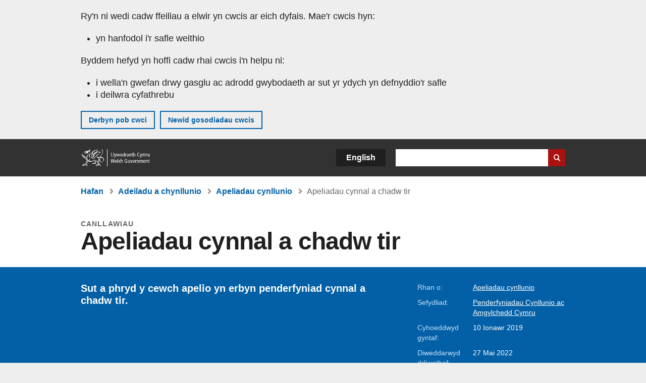

--- FILE ---
content_type: text/html; charset=UTF-8
request_url: https://www.llyw.cymru/apeliadau-cynnal-chadw-tir
body_size: 7822
content:

<!DOCTYPE html>
<html lang="cy" dir="ltr" prefix="og: https://ogp.me/ns#">
  <head>
          <meta charset="utf-8" />
<script>(function(w,d,s,l,i){w[l]=w[l]||[];w[l].push({'gtm.start':
         new Date().getTime(),event:'gtm.js'});var f=d.getElementsByTagName(s)[0],
         j=d.createElement(s),dl=l!='dataLayer'?'&amp;l='+l:'';j.async=true;j.src=
         'https://www.googletagmanager.com/gtm.js?id='+i+dl;f.parentNode.insertBefore(j,f);
         })(window,document,'script','dataLayer','GTM-MBLNKRW');</script>
<script type="text/javascript" id="govwales_gtm_helper">var org_nids = ["4212"]</script>
<meta name="description" content="Sut a phryd y cewch apelio yn erbyn penderfyniad cynnal a chadw tir." />
<meta property="og:site_name" content="LLYW.CYMRU" />
<meta property="og:type" content="website" />
<meta property="og:url" content="https://www.llyw.cymru/apeliadau-cynnal-chadw-tir" />
<meta property="og:image" content="https://www.llyw.cymru//themes/custom/govwales/images/content/og-global-1200.png" />
<meta name="twitter:card" content="summary" />
<meta name="twitter:description" content="Sut a phryd y cewch apelio yn erbyn penderfyniad cynnal a chadw tir." />
<meta name="twitter:title" content="Apeliadau cynnal a chadw tir | LLYW.CYMRU" />
<meta name="twitter:image" content="https://www.llyw.cymru//themes/custom/govwales/images/content/og-global-120.png" />
<meta name="baggage" content="sentry-trace_id=bda8e67ff06f4e319fd42fba1965edeb,sentry-sample_rand=0.326708,sentry-public_key=00113d51a9464a1cb95a4ce91eeab326,sentry-org_id=448768,sentry-environment=production" />
<meta name="sentry-trace" content="bda8e67ff06f4e319fd42fba1965edeb-b09eb6aacc284273" />
<meta name="traceparent" content="" />
<meta name="Generator" content="Drupal 11 (https://www.drupal.org)" />
<meta name="MobileOptimized" content="width" />
<meta name="HandheldFriendly" content="true" />
<meta name="viewport" content="width=device-width, initial-scale=1.0" />
<meta name="facebook-domain-verification" content="9hge9ybtc0tvcze59onnx5r9bqs30n" />
<link rel="alternate" hreflang="en" href="https://www.gov.wales/maintenance-land-appeals" />
<link rel="alternate" hreflang="cy" href="https://www.llyw.cymru/apeliadau-cynnal-chadw-tir" />
<link rel="canonical" href="https://www.llyw.cymru/apeliadau-cynnal-chadw-tir" />
<link rel="shortlink" href="https://www.llyw.cymru/node/11658" />

      <link rel="icon" type="image/ico"  href="/favicon.ico" >
      <link rel="shortcut icon" href="/favicon.ico" type="image/x-icon">
      <link rel="apple-touch-icon-precomposed" sizes="180x180" href="/themes/custom/govwales/favicon/apple-touch-icon-180x180-precomposed.png">
      <link rel="apple-touch-icon-precomposed" sizes="152x152" href="/themes/custom/govwales/favicon/apple-touch-icon-152x152-precomposed.png">
      <link rel="apple-touch-icon-precomposed" sizes="144x144" href="/themes/custom/govwales/favicon/apple-touch-icon-144x144-precomposed.png">
      <link rel="apple-touch-icon-precomposed" sizes="120x120" href="/themes/custom/govwales/favicon/apple-touch-icon-120x120-precomposed.png">
      <link rel="apple-touch-icon-precomposed" sizes="114x114" href="/themes/custom/govwales/favicon/apple-touch-icon-114x114-precomposed.png">
      <link rel="apple-touch-icon-precomposed" sizes="76x76" href="/themes/custom/govwales/favicon/apple-touch-icon-76x76-precomposed.png">
      <link rel="apple-touch-icon-precomposed" sizes="72x72" href="/themes/custom/govwales/favicon/apple-touch-icon-72x72-precomposed.png">
      <link rel="apple-touch-icon-precomposed" href="/themes/custom/govwales/favicon/apple-touch-icon-precomposed.png">
      <link rel="icon" sizes="192x192" href="/themes/custom/govwales/favicon/touch-icon-192.png">
      <link rel="icon" sizes="32x32" href="/themes/custom/govwales/favicon/favicon-32.png">
      <link rel="icon" sizes="48x48" href="/themes/custom/govwales/favicon/favicon-48.png">
      <meta name="msapplication-TileColor" content="#b60404">
      <meta name="msapplication-TileImage" content="/themes/custom/govwales/favicon/ms-icon-144x144.png">
      <title>Apeliadau cynnal a chadw tir | LLYW.CYMRU</title>
      <link rel="stylesheet" media="all" href="/sites/default/files/css/css_sfF7vwSBIsISJZ-puQz4r4r5dknoetoP4bz4i7yNdGw.css?delta=0&amp;language=cy&amp;theme=govwales&amp;include=eJxFyUEOgCAMBMAPoX2SKVgrSaWEBY2_14OJ1xn182ITkJpHtgQE_WhB7rIkL1tW6u4WuU3o91uhcmNtXHfQ2kZlm3-ZR6kjWsYua8CNLgdFhjwGnCqR" />
<link rel="stylesheet" media="all" href="/sites/default/files/css/css_7902cxp9Hvy05SjhuqpGJShYFd9wnGu9DbGndrF_GNc.css?delta=1&amp;language=cy&amp;theme=govwales&amp;include=eJxFyUEOgCAMBMAPoX2SKVgrSaWEBY2_14OJ1xn182ITkJpHtgQE_WhB7rIkL1tW6u4WuU3o91uhcmNtXHfQ2kZlm3-ZR6kjWsYua8CNLgdFhjwGnCqR" />

      
      </head>
    <body class="path-node page-node-type-detailed-guide lang-cy">
          <script>document.body.className = ((document.body.className) ? document.body.className + ' js' : 'js');</script>
            <div class="skip-to-main" id="skip-to-main">
      <a href="#wg_main" class="visually-hidden focusable">
        Neidio i'r prif gynnwy
      </a>
    </div>
    <noscript><iframe id="gtm-iframe" title="gtm-iframe" src="https://www.googletagmanager.com/ns.html?id=GTM-MBLNKRW" height="0" width="0" style="display:none!important;visibility:hidden"></iframe></noscript>
      <div class="dialog-off-canvas-main-canvas" data-off-canvas-main-canvas>
    

  <div id="brig-top" >

      
<div role="banner" id="wg_cookie" class="wg_cookie" aria-label="Cwcis ar LLYW.CYMRU">
    <div>
    <div id="block-govwalessharedcookiecontrolblock">
  
    
      
<div id="govwales-shared-cookie-message-container">
  <div id="govwales-shared-cookie-message"  class="container-fluid">
    <p id="cookiesMessageNoJs" class="cookies-banner__description">Mae LLYW.CYMRU yn defnyddio cwcis sy'n hanfodol i'r safle weithio. Defnyddir cwcis nad ydynt yn hanfodol hefyd i deilwra a gwella gwasanaethau. Trwy barhau i ddefnyddio'r safle, rydych yn cytuno ein bod ni'n defnyddio cwcis.</p>
    <a id="cookieOptions" class="cookies-banner__link" href="/help/cwcis">Ynglŷn â chwcis</a>
  </div>
</div>

  </div>

  </div>

</div>
  
  <header id="wg_header" class="wg_header">
        <div class="header" id="header">
    <div class="gw-container">
      <div class="gw-row">
        <div class="gw-col-xs-12">
          <div id="block-govwales-branding">
  
    
      <a href="https://www.llyw.cymru/" title="Llywodraeth Cymru" class="header__logo" id="logo"><span class="visually-hidden">Hafan</span></a><span class="print header__logo_print"><img src="/themes/custom/govwales/images/print/logo.png" alt="Llywodraeth Cymru"></span>
</div>
<div class="language-switcher-language-url" id="block-govwales-languageswitcher" role="navigation" aria-label="Iaith">
      <ul class="links"><li data-drupal-language="en" data-drupal-link-system-path="node/11658" class="en"><a href="https://www.gov.wales/maintenance-land-appeals" class="language-link" lang="en" role="button" hreflang="en" data-drupal-link-system-path="node/11658">English</a></li><li data-drupal-language="cy" data-drupal-link-system-path="node/11658" class="cy is-active" aria-current="page"><a href="/apeliadau-cynnal-chadw-tir" class="language-link is-active" lang="cy" role="button" hreflang="cy" data-drupal-link-system-path="node/11658">Cymraeg</a></li></ul>
  </div>

          <div class="views-exposed-form components__form" data-drupal-selector="views-exposed-form-global-keyword-search-search-page" id="block-exposedformglobal-keyword-searchsearch-page" role="search" aria-label="Chwilio LLYW.CYMRU">
            <form action=/chwilio method="get" id="views-exposed-form-global-keyword-search-search-page" accept-charset="UTF-8">
              <div class="js-form-item form-item js-form-type-textfield form-item-globalkeywords js-form-item-globalkeywords">
                <label for="edit-globalkeywords">Chwilio</label>
                <input data-drupal-selector="edit-globalkeywords" type="text" id="edit-globalkeywords" name="globalkeywords" size="30" maxlength="128" class="form-text" />
              </div>
              <div class="form-actions js-form-wrapper form-wrapper">
                <input data-drupal-selector="edit-submit-global-keyword-search" type="submit" id="edit-submit-global-keyword-search" value="Search website" class="button js-form-submit form-submit" />
              </div>
            </form>
          </div>
        </div>
      </div>
    </div>
  </div>

  </header>

      
  
  <main id="wg_main" class="wg_main">
    <div id="main__body" class="main__body">


        <div class="pre-content">
    <div id="block-breadcrumbs">
  
    
      
<nav class="breadcrumb gw-container" aria-label="Dolenni briwsion bara">
  <p class="visually-hidden">Rydych chi yma:</p>
  <ul>
                                                      <li class="first">
                  <a href="/">Hafan</a>
              </li>
                                        <li>
                  <a href="/adeiladu-a-chynllunio">Adeiladu a chynllunio <span class="visually-hidden">(Pwnc)</span></a>
              </li>
                                                      <li class="parent">
                  <a href="/apeliadau-cynllunio">Apeliadau cynllunio <span class="visually-hidden">(Is-bwnc)</span></a>
              </li>
                                                      <li class="last">
                  Apeliadau cynnal a chadw tir
              </li>
      </ul>
</nav>
<div id="content"></div>

  </div>
<div data-drupal-messages-fallback class="hidden"></div>

  </div>

  



  
  

  

  
      <div class="region-content">
      <div id="block-logoblock">
  
    
      
  </div>
<div id="block-govwales-content">
  
    
      
                                                                                    
<article>
  

          
    
    <header class="page-header page-header--no-border gw-container">
          <div class="page-header__type">Canllawiau</div>
              <h1 class="page-header__title page-header__title--has-type"><span><span>Apeliadau cynnal a chadw tir</span></span>
</h1>
      </header>

  

  <section class="page-content mb-40">
    
<div id="hero-block" class="gov">
  <div class="gw-container">
    <div class="gw-row">
      <div class="gw-col-xs-12 gw-col-md-8">
        <div class="hero-block__summary">
          
            <div><p>Sut a phryd y cewch apelio yn erbyn penderfyniad cynnal a chadw tir.</p>
</div>
      
        </div>
      </div>
      <div class="gw-col-xs-12 gw-col-md-4">
        <div class="header-meta">
          
  <div class="gw-row part-of">
    <div class="gw-col-xs-5 label">Rhan o:</div>
    <div class="gw-col-xs-7 item">
  <ul>
                    <li><a class="part-of-link" href="/apeliadau-cynllunio">Apeliadau cynllunio <span class="visually-hidden">(Is-bwnc)</span></a><span class="comma"></span></li>
      </ul>
</div>
  </div>
  <div class="gw-row provided-by">
    <div class="gw-col-xs-5 label">Sefydliad:</div>
    <div class="gw-col-xs-7 item"><span class="topics"><span  class="from-area"><a href="/penderfyniadau-cynllunio-ac-amgylchedd-cymru" hreflang="cy">Penderfyniadau Cynllunio ac Amgylchedd Cymru</a></span><span class="comma"></span></span></div>
  </div>
<div class="gw-row first-published">
  <div class="gw-col-xs-5 label">Cyhoeddwyd gyntaf:</div>
  <div class="gw-col-xs-7 item">10 Ionawr 2019</div>
</div>
  <div class="gw-row last-updated">
    <div class="gw-col-xs-5 label">Diweddarwyd ddiwethaf:</div>
    <div class="gw-col-xs-7 item">
  <span><time datetime="2022-05-27T09:54:12Z">27 Mai 2022</time>
</span>
</div>
  </div>
        </div>
      </div>
    </div>
  </div>
</div>
    <div class="gw-container detailed_guide">
      <div class="gw-row">
        <div class="gw-col-xs-12 gw-col-md-8">
                      <div id="contents" class="content_nav">
              <h2>Cynnwys</h2>
<nav>
  <ul>
                                                                                                                                                                                <li><a href="#15917">Pryd y gallwch apelio </a></li>
                                          <li><a href="#15919">Sut i apelio </a></li>
                                          <li><a href="#15921">Gwneud sylwadau ar apêl </a></li>
                                          <li><a href="#15923">Ar ôl i chi apelio </a></li>
                                          <li><a href="#15925">Os ydych chi’n anghytuno â’r penderfyniad apêl </a></li>
                                          </ul>
</nav>
            </div>
                                <div class="detailed_guide__body" id="detailed_guide--body">
              
      <div>
              <div>  <div class="paragraph paragraph--type--content-section paragraph--view-mode--default" id="15917">
          
            <div><h2>Pryd y gallwch apelio </h2></div>
      
      </div>
</div>
              <div>  <div class="paragraph paragraph--type--content paragraph--view-mode--default">
          
            <div><p>Gallai eich awdurdod cynllunio lleol anfon hysbysiad cynnal a chadw tir atoch os ydych yn berchen ar dir neu’n meddiannu tir sydd wedi mynd yn ddiffaith neu’n anniben.</p>

<p>Gallwch apelio yn erbyn hysbysiad cynnal a chadw tir os ydych yn berchen ar yr eiddo neu’r tir y mae’r hysbysiad yn ymwneud ag ef, neu’n ei rentu neu’n ei feddiannu’n gyfreithlon.</p>

<p>Gall unrhyw un wneud sylwadau ar apêl.</p>

<p>Ni chodir ffi am apelio.</p>

<h3><strong>Terfyn amser ar gyfer apelio</strong></h3>

<p>Mae’n rhaid i’ch apêl gael ei derbyn cyn y dyddiad y daw’r hysbysiad i rym.</p>

<h3><strong>Pryd y gallwch ddisgwyl penderfyniad</strong></h3>

<p>Pan fydd eich apêl wedi cael ei dechrau, byddwch yn cael penderfyniad o fewn 14 wythnos fel arfer, ond fe all gymryd mwy o amser.</p></div>
      
      </div>
</div>
              <div>  <div class="paragraph paragraph--type--content-section paragraph--view-mode--default" id="15919">
          
            <div><h2>Sut i apelio </h2></div>
      
      </div>
</div>
              <div>  <div class="paragraph paragraph--type--content paragraph--view-mode--default">
          
            <div><p><a data-entity-substitution="canonical" data-entity-type="node" data-entity-uuid="4b8d963c-56b5-48ea-881f-31a7d88776d8" href="/apelio-neu-chwilio-am-benderfyniad-neu-hysbysiad-cynllunio">Cyflwynwch eich apêl</a> i Penderfyniadau Cynllunio ac Amgylchedd Cymru.</p>

<p>Os ydych eisiau apelio yn erbyn mwy nag un penderfyniad, mae’n rhaid i chi gyflwyno apêl ar wahân ar gyfer pob un.</p>

<p>Anfonwch gopi o’ch apêl, gan gynnwys yr holl ddogfennau ategol, at eich awdurdod cynllunio lleol. Bydd Penderfyniadau Cynllunio ac Amgylchedd Cymru yn dweud wrthych sut i wneud hyn.</p>

<h3><strong>Dogfennau y mae’n rhaid i chi eu darparu</strong></h3>

<p>Bydd angen i chi gyflwyno copïau o’r canlynol:</p>

<ul>
	<li>Copi o’r hysbysiad cynnal a chadw tir</li>
	<li>Unrhyw ohebiaeth berthnasol â’r awdurdod cynllunio lleol</li>
	<li>Eich ffurflen apelio, os ydych yn apelio drwy’r post neu’r e-bost</li>
	<li>Unrhyw ddogfennau eraill sy’n cefnogi eich apêl yn uniongyrchol, er enghraifft eich datganiad llawn o’r achos</li>
</ul>

<p>Gallwch eu hanfon at Penderfyniadau Cynllunio ac Amgylchedd Cymru drwy’r post neu’r e-bost.</p>

<p>Yr Arolygiaeth Gynllunio<br>
Adeiladau’r Goron &nbsp;<br>
Parc Cathays<br>
Caerdydd<br>
CF10 3NQ</p>

<p><a href="mailto:PEDW.GwaithAchos@llyw.cymru">PEDW.GwaithAchos@llyw.cymru</a></p></div>
      
      </div>
</div>
              <div>  <div class="paragraph paragraph--type--content-section paragraph--view-mode--default" id="15921">
          
            <div><h2>Gwneud sylwadau ar apêl </h2></div>
      
      </div>
</div>
              <div>  <div class="paragraph paragraph--type--content paragraph--view-mode--default">
          
            <div><p>Gall unrhyw un wneud sylwadau ar apêl yn erbyn hysbysiad cynnal a chadw tir.</p>

<p>Y terfyn amser ar gyfer cyflwyno sylwadau yw 4 wythnos ar ôl dyddiad dechrau’r apêl. &nbsp;</p>

<p>Mae’n rhaid i’ch awdurdod cynllunio lleol ddweud wrth unrhyw un a allai fod â buddiant (‘partïon â buddiant’) fod apêl wedi cael ei chyflwyno.</p>

<p>Mae’n rhaid iddo wneud hyn o fewn wythnos o’r dyddiad y mae’r apêl yn cael ei chychwyn gan Penderfyniadau Cynllunio ac Amgylchedd Cymru.</p>

<p>Darllenwch y <a data-entity-substitution="canonical" data-entity-type="node" data-entity-uuid="a629bc58-5f7e-4901-a36a-2ba76cfe41b9" href="/arweiniad-ar-apeliadau-cynllunio-ymgysylltu-ag-penderfyniadau-cynllunio-ac-amgylchedd-cymru">canllaw manwl</a> ar gyflwyno eich cynrychiolaethau.</p></div>
      
      </div>
</div>
              <div>  <div class="paragraph paragraph--type--content-section paragraph--view-mode--default" id="15923">
          
            <div><h2>Ar ôl i chi apelio </h2></div>
      
      </div>
</div>
              <div>  <div class="paragraph paragraph--type--content paragraph--view-mode--default">
          
            <div><p>Bydd Penderfyniadau Cynllunio ac Amgylchedd Cymru yn gwirio eich apêl i wneud yn siŵr ei bod yn ddilys. Bydd yn dweud wrthych beth fydd yn digwydd nesaf a pha mor hir y gallai eich apêl ei gymryd.</p>

<p>Yna, bydd Penderfyniadau Cynllunio ac Amgylchedd Cymru yn ystyried eich apêl. Byddwch yn cael penderfyniad o fewn 14 wythnos o’r dyddiad dechrau fel arfer, ond fe all gymryd mwy o amser.&nbsp;</p>

<h3><strong>Os bydd unrhyw un yn ymddwyn yn afresymol</strong></h3>

<p>Gallwch wneud cais am <a href="arweiniad-ar-apeliadau-cynllunio-costau">ddyfarnu costau</a>&nbsp;os oes unrhyw un sy’n ymwneud â’ch apêl wedi achosi i chi fynd i gostau trwy ymddwyn yn afresymol, er enghraifft methu terfynau amser. Gall costau gael eu dyfarnu yn eich erbyn chi hefyd.</p>

<p>Gallwch <a href="/arweiniad-ar-apeliadau-cynllunio-adborth-cwynion-heriau">gwyno</a> am y ffordd y mae&nbsp;Penderfyniadau Cynllunio ac Amgylchedd Cymru wedi trin eich apêl. Nid oes terfyn amser ar gyfer cwyno.</p></div>
      
      </div>
</div>
              <div>  <div class="paragraph paragraph--type--content-section paragraph--view-mode--default" id="15925">
          
            <div><h2>Os ydych chi’n anghytuno â’r penderfyniad apêl </h2></div>
      
      </div>
</div>
              <div>  <div class="paragraph paragraph--type--content paragraph--view-mode--default">
          
            <div><p>Gallwch herio’r penderfyniad yn yr <a href="https://www.gov.uk/courts-tribunals/administrative-court">Uchel Lys</a> os ydych chi’n credu bod Penderfyniadau Cynllunio ac Amgylchedd Cymru wedi gwneud camgymeriad cyfreithiol.</p>

<p>Dylech geisio cyngor gan <a href="http://solicitors.lawsociety.org.uk/">gyfreithiwr</a> os ydych chi’n ansicr ynglŷn â hyn.</p></div>
      
      </div>
</div>
          </div>
  
            </div>
                  </div>
                          <div class="gw-col-xs-12 gw-col-md-4">
            <nav id="aside-list" class="aside-list">
      <div id="aside-list--internal-links" class="aside-list__group aside-list__group--internal">
    <h3 class="aside-list__title">Perthnasol</h3>
    <ul><li><a href="/apeliadau-cynllunio">Apeliadau cynllunio <span class="visually-hidden">(Is-bwnc)</span></a><ul><li><a href="/arweiniad-ar-apeliadau-cynllunio-apeliadau-hysbysiad-cynnal-chadw-tir">Arweiniad ar apeliadau cynllunio: apeliadau hysbysiad cynnal a chadw tir </a></li></ul></li></ul>
  </div>
    </nav>
          </div>
              </div>
    </div>
    <div class="gw-container">
      <div class="gw-row">
        <div class="gw-col-xs-12 gw-col-md-8">
          

  <div class="footer-meta">
    <div class="footer-meta__detailed has_aside">
      <div class="gw-row">
        <div class="gw-col-xs-12 gw-col-md-6">
          <h2 class="footer__fp">Cyhoeddwyd gyntaf</h2>
          <span>10 Ionawr 2019</span>
                      <h2 class="footer__lp">Diweddarwyd ddiwethaf</h2>
            <span>
  <span><time datetime="2022-05-27T09:54:12Z">27 Mai 2022</time>
</span>
</span>
                              </div>
        <div class="gw-col-xs-12 gw-col-md-6">
                                          <h2 class="footer__pb">Sefydliad</h2>
            <span class="topics"><span  class="from-area"><a href="/penderfyniadau-cynllunio-ac-amgylchedd-cymru" hreflang="cy">Penderfyniadau Cynllunio ac Amgylchedd Cymru</a></span><span class="comma"></span></span>
                                <div class="footer-meta__part-of">
              <h2 class="footer__po">Rhan o</h2>
              
  <ul>
                    <li><a class="part-of-link" href="/apeliadau-cynllunio">Apeliadau cynllunio <span class="visually-hidden">(Is-bwnc)</span></a><span class="comma"></span></li>
      </ul>

            </div>
                  </div>
      </div>
    </div>
  </div>
        </div>
      </div>
    </div>
  </section>
</article>

  </div>

  </div>


  
  

  

  


    </div>
  </main>

        <div class="pre_sharebar" id="presharebar">
    <div class="pre_sharebar__components gw-container">
      
    </div>
  </div>

  
      <div role="banner" id="wg_pagefeedback" class="wg_pagefeedback" aria-label="Adrodd am unrhyw beth sy'n bod gyda'r dudalen hon">
        <div>
    <div id="block-pagefeedbackblock">
  
    
      <div  class="gw-container">
  <a href="mailto:digidol@llyw.cymru?url=https%3A//www.llyw.cymru/apeliadau-cynnal-chadw-tir&amp;subject=Adrodd%20am%20/apeliadau-cynnal-chadw-tir&amp;body=URL%20y%20dudalen%3A%20https%3A//www.llyw.cymru/apeliadau-cynnal-chadw-tir%0ATeitl%20y%20dudalen%3A%20Apeliadau%20cynnal%20a%20chadw%20tir%0AEich%20adroddiad%3A%0A" id="page-feedback-link">Adrodd am unrhyw beth sy'n bod gyda'r dudalen hon</a>
</div>

  </div>

  </div>

    </div>
  
      
<div class="sharebar" id="sharebar" role="complementary" aria-label="Rhannu'r dudalen hon">
  <div class="sharebar__components gw-container">
        <div class="main__sharebar">
      <div  class="block-share">
      <h2>Rhannu'r dudalen hon</h2>
    <ul class="block-share-list active" id="sharePageLinks">
          <li><a href="https://x.com/intent/tweet?url=https%3A//www.llyw.cymru/apeliadau-cynnal-chadw-tir" class="twitter"><span class="vo_hidden">Rhannwch y dudalen hon ar </span>X</a></li>
          <li><a href="https://www.facebook.com/sharer/sharer.php?u=https%3A//www.llyw.cymru/apeliadau-cynnal-chadw-tir" class="facebook"><span class="vo_hidden">Rhannwch y dudalen hon ar </span>Facebook</a></li>
          <li><a href="mailto:?body=https%3A//www.llyw.cymru/apeliadau-cynnal-chadw-tir&amp;subject=Rhannwyd%20o%20llyw.cymru" class="email"><span class="vo_hidden">Rhannwch y dudalen hon ar </span>E-bost</a></li>
      </ul>
  </div>

    <div id="sharebar__backtotop" class="btn--outlined btn--arrow-up">
    <a role="button" href="#brig-top">Nôl i dop y dudalen</a>
  </div>
</div>

    </div>
</div>

  
      
  <footer class="footer" id="footer">
    <div class="footer__components gw-container">
            <nav  id="block-footer" aria-label="Cysylltiadau Troedynnau">
  
  

        
              <ul class="menu clearfix">
              <li class="menu__item">
        <a href="/cysylltu-ni" aria-label="Cysylltu â ni Llywodraeth Cymru a&#039;n prif wasanaethau" data-drupal-link-system-path="node/19808">Cysylltu â ni</a>
              </li>
          <li class="menu__item">
        <a href="/datganiad-hygyrchedd-llywcymru" aria-label="Datganiad hygyrchedd LLYW.CYMRU" data-drupal-link-system-path="node/17">Hygyrchedd</a>
              </li>
          <li class="menu__item">
        <a href="/datganiad-hawlfraint" aria-label="Datganiad hawlfraint LLYW.CYMRU" data-drupal-link-system-path="node/15">Datganiad hawlfraint</a>
              </li>
          <li class="menu__item">
        <a href="/help/cwcis" aria-label="Cwcis ar LLYW.CYMRU" data-drupal-link-system-path="help/cookies">Cwcis</a>
              </li>
          <li class="menu__item">
        <a href="/help/polisi-preifatrwydd-wefan" aria-label="Hysbysiad preifatrwydd gwefan" data-drupal-link-system-path="node/16">Preifatrwydd</a>
              </li>
          <li class="menu__item">
        <a href="/telerau-ac-amodau" aria-label="Telerau ac amodau LLYW.CYMRU" data-drupal-link-system-path="node/19">Telerau ac amodau</a>
              </li>
          <li class="menu__item">
        <a href="/datganiad-caethwasiaeth-fodern-llywodraeth-cymru" aria-label="Datganiad Caethwasiaeth Fodern Llywodraeth Cymru" data-drupal-link-system-path="node/56662">Datganiad caethwasiaeth fodern</a>
              </li>
          <li class="menu__item">
        <a href="/ieithoedd-amgen" aria-label="Ieithoedd amgen ar LLYW.CYMRU" data-drupal-link-system-path="node/34131">Ieithoedd amgen</a>
              </li>
        </ul>
  


  </nav>

        </div>
    <div class="footer_logo gw-container" id="footer_logo">
      <a href="https://www.llyw.cymru/" class="footer__logo" id="footerlogo"><span class="visually-hidden">Hafan</span></a>
    </div>
  </footer>



  
  </div>

  </div>

    
          <script type="application/json" data-drupal-selector="drupal-settings-json">{"path":{"baseUrl":"\/","pathPrefix":"","currentPath":"node\/11658","currentPathIsAdmin":false,"isFront":false,"currentLanguage":"cy"},"pluralDelimiter":"\u0003","suppressDeprecationErrors":true,"cookieControl":{"apiKey":"f8563f4f829c21ec822867d963b5ca91d31d6df7","necessaryCookies":["CookieControl","cookie_message"],"settingsCookies":["WG-path*","Drupal.*","pa*","History.store","remember_checked_on","boxNum*","WG-global*"],"usageCookies":["JSESSIONID","_ga*","_gid*","_gat*","__cfduid*","IDSYNC","fm-websync-*"],"communicationsCookies":["auth_token","csrf_same_site*","dnt","eu_cn","guest_id","kdt","lang","muc","remember_checked_on","rweb_optin","tfw_exp","twid","vwo*","fb*","gcl*","cb*","d_id","ei_client_id","europe","ga_*","tbp-*","trd_*","tuuid*","ufc*","OptanonConsentnt","__utmzzses","_mkto_trk","vis_opt*","KRTBCOOKIE_10","PUBMDCID","PugT","__adroll*","_ar*","__consent","adrl","c","cookieJartestCookie","i","obuid","t_gid","tluid","APID*","B","CM*","syndication_guest_id","personalization_id","APISID","CONSENT","HSID","NID","c_user","datr","fr","sb","spin","xs","anj","uuid*","AID","ANID","SID","_twitter*","ads_prefs","GPS","PREF","IDE","VISITOR_INFO1_LIVE","YSC"],"cookiesLink":"https:\/\/www.llyw.cymru\/help\/cwcis","siteName":"LLYW.CYMRU","settingsAcceptanceMessage":"Gall gwasanaethau llywodraeth osod cwcis ychwanegol, ac os felly, bydd ganddynt bolisi a baner cwcis ar wah\u00e2n.","bannerAcceptanceMessage":"Gall gwasanaethau llywodraeth osod cwcis ychwanegol, ac os felly, bydd ganddynt bolisi a baner cwcis ar wah\u00e2n. Gallwch \u003Ca href=\u0022https:\/\/www.llyw.cymru\/help\/cwcis\u0022\u003Enewid eich gosodiadau cwci\u003C\/a\u003E ar unrhyw bryd.","privacyPolicy":"\/manylion-am-gwcis-ar-llywcymru"},"raven":{"options":{"dsn":"https:\/\/00113d51a9464a1cb95a4ce91eeab326@o448768.ingest.sentry.io\/5430655","environment":"production","integrations":[],"autoSessionTracking":null,"sendClientReports":null,"ignoreErrors":["fbq is not defined","Can\u0027t find variable: fbq","Non-Error promise rejection captured","Cannot read properties of undefined (reading \u0027callbacks\u0027)","TypeError deliverError(\u003Canonymous\u003E)","Can\u0027t find variable: _AutofillCallbackHandler"]},"showReportDialog":null,"browserTracingOptions":{"enableInp":null}},"user":{"uid":0,"permissionsHash":"51b51d4428754d088fe07fc07e440afcf4e318f3ae2258929f2290ec7209f3b4"}}</script>
<script src="/core/assets/vendor/jquery/jquery.min.js?v=4.0.0-rc.1"></script>
<script src="/sites/default/files/js/js_qogJiNNnKQ_iVZ_uJnsLZXutSyRffchxqqNqCKUyvrw.js?scope=footer&amp;delta=1&amp;language=cy&amp;theme=govwales&amp;include=eJxLzy8rT8xJLdZPz8lPSszJKtZJh4rEF2ckFqWmxCfn52dnpgKpvJKi_Bx9VC6S6swSsGhaZrp-UWJZap4OmISwAUe2KO0"></script>

        <div id="detect__breakpoint">
      <div class="breakpoint device-xs"></div>
      <div class="breakpoint device-sm"></div>
      <div class="breakpoint device-md"></div>
      <div class="breakpoint device-lg"></div>
    </div>
  </body>
</html>
